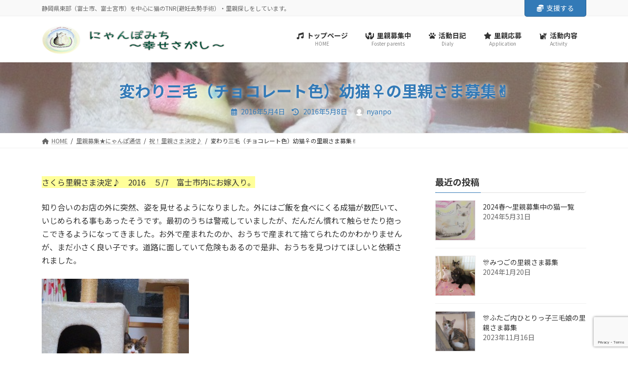

--- FILE ---
content_type: text/html; charset=utf-8
request_url: https://www.google.com/recaptcha/api2/anchor?ar=1&k=6LcHqEEpAAAAAPtNkLETgsVkeFUr2-wPBRBc_0Sn&co=aHR0cHM6Ly9ueWFucG9taWNoaS5tZTo0NDM.&hl=en&v=N67nZn4AqZkNcbeMu4prBgzg&size=invisible&anchor-ms=20000&execute-ms=30000&cb=s8tnt6pc6vcx
body_size: 48541
content:
<!DOCTYPE HTML><html dir="ltr" lang="en"><head><meta http-equiv="Content-Type" content="text/html; charset=UTF-8">
<meta http-equiv="X-UA-Compatible" content="IE=edge">
<title>reCAPTCHA</title>
<style type="text/css">
/* cyrillic-ext */
@font-face {
  font-family: 'Roboto';
  font-style: normal;
  font-weight: 400;
  font-stretch: 100%;
  src: url(//fonts.gstatic.com/s/roboto/v48/KFO7CnqEu92Fr1ME7kSn66aGLdTylUAMa3GUBHMdazTgWw.woff2) format('woff2');
  unicode-range: U+0460-052F, U+1C80-1C8A, U+20B4, U+2DE0-2DFF, U+A640-A69F, U+FE2E-FE2F;
}
/* cyrillic */
@font-face {
  font-family: 'Roboto';
  font-style: normal;
  font-weight: 400;
  font-stretch: 100%;
  src: url(//fonts.gstatic.com/s/roboto/v48/KFO7CnqEu92Fr1ME7kSn66aGLdTylUAMa3iUBHMdazTgWw.woff2) format('woff2');
  unicode-range: U+0301, U+0400-045F, U+0490-0491, U+04B0-04B1, U+2116;
}
/* greek-ext */
@font-face {
  font-family: 'Roboto';
  font-style: normal;
  font-weight: 400;
  font-stretch: 100%;
  src: url(//fonts.gstatic.com/s/roboto/v48/KFO7CnqEu92Fr1ME7kSn66aGLdTylUAMa3CUBHMdazTgWw.woff2) format('woff2');
  unicode-range: U+1F00-1FFF;
}
/* greek */
@font-face {
  font-family: 'Roboto';
  font-style: normal;
  font-weight: 400;
  font-stretch: 100%;
  src: url(//fonts.gstatic.com/s/roboto/v48/KFO7CnqEu92Fr1ME7kSn66aGLdTylUAMa3-UBHMdazTgWw.woff2) format('woff2');
  unicode-range: U+0370-0377, U+037A-037F, U+0384-038A, U+038C, U+038E-03A1, U+03A3-03FF;
}
/* math */
@font-face {
  font-family: 'Roboto';
  font-style: normal;
  font-weight: 400;
  font-stretch: 100%;
  src: url(//fonts.gstatic.com/s/roboto/v48/KFO7CnqEu92Fr1ME7kSn66aGLdTylUAMawCUBHMdazTgWw.woff2) format('woff2');
  unicode-range: U+0302-0303, U+0305, U+0307-0308, U+0310, U+0312, U+0315, U+031A, U+0326-0327, U+032C, U+032F-0330, U+0332-0333, U+0338, U+033A, U+0346, U+034D, U+0391-03A1, U+03A3-03A9, U+03B1-03C9, U+03D1, U+03D5-03D6, U+03F0-03F1, U+03F4-03F5, U+2016-2017, U+2034-2038, U+203C, U+2040, U+2043, U+2047, U+2050, U+2057, U+205F, U+2070-2071, U+2074-208E, U+2090-209C, U+20D0-20DC, U+20E1, U+20E5-20EF, U+2100-2112, U+2114-2115, U+2117-2121, U+2123-214F, U+2190, U+2192, U+2194-21AE, U+21B0-21E5, U+21F1-21F2, U+21F4-2211, U+2213-2214, U+2216-22FF, U+2308-230B, U+2310, U+2319, U+231C-2321, U+2336-237A, U+237C, U+2395, U+239B-23B7, U+23D0, U+23DC-23E1, U+2474-2475, U+25AF, U+25B3, U+25B7, U+25BD, U+25C1, U+25CA, U+25CC, U+25FB, U+266D-266F, U+27C0-27FF, U+2900-2AFF, U+2B0E-2B11, U+2B30-2B4C, U+2BFE, U+3030, U+FF5B, U+FF5D, U+1D400-1D7FF, U+1EE00-1EEFF;
}
/* symbols */
@font-face {
  font-family: 'Roboto';
  font-style: normal;
  font-weight: 400;
  font-stretch: 100%;
  src: url(//fonts.gstatic.com/s/roboto/v48/KFO7CnqEu92Fr1ME7kSn66aGLdTylUAMaxKUBHMdazTgWw.woff2) format('woff2');
  unicode-range: U+0001-000C, U+000E-001F, U+007F-009F, U+20DD-20E0, U+20E2-20E4, U+2150-218F, U+2190, U+2192, U+2194-2199, U+21AF, U+21E6-21F0, U+21F3, U+2218-2219, U+2299, U+22C4-22C6, U+2300-243F, U+2440-244A, U+2460-24FF, U+25A0-27BF, U+2800-28FF, U+2921-2922, U+2981, U+29BF, U+29EB, U+2B00-2BFF, U+4DC0-4DFF, U+FFF9-FFFB, U+10140-1018E, U+10190-1019C, U+101A0, U+101D0-101FD, U+102E0-102FB, U+10E60-10E7E, U+1D2C0-1D2D3, U+1D2E0-1D37F, U+1F000-1F0FF, U+1F100-1F1AD, U+1F1E6-1F1FF, U+1F30D-1F30F, U+1F315, U+1F31C, U+1F31E, U+1F320-1F32C, U+1F336, U+1F378, U+1F37D, U+1F382, U+1F393-1F39F, U+1F3A7-1F3A8, U+1F3AC-1F3AF, U+1F3C2, U+1F3C4-1F3C6, U+1F3CA-1F3CE, U+1F3D4-1F3E0, U+1F3ED, U+1F3F1-1F3F3, U+1F3F5-1F3F7, U+1F408, U+1F415, U+1F41F, U+1F426, U+1F43F, U+1F441-1F442, U+1F444, U+1F446-1F449, U+1F44C-1F44E, U+1F453, U+1F46A, U+1F47D, U+1F4A3, U+1F4B0, U+1F4B3, U+1F4B9, U+1F4BB, U+1F4BF, U+1F4C8-1F4CB, U+1F4D6, U+1F4DA, U+1F4DF, U+1F4E3-1F4E6, U+1F4EA-1F4ED, U+1F4F7, U+1F4F9-1F4FB, U+1F4FD-1F4FE, U+1F503, U+1F507-1F50B, U+1F50D, U+1F512-1F513, U+1F53E-1F54A, U+1F54F-1F5FA, U+1F610, U+1F650-1F67F, U+1F687, U+1F68D, U+1F691, U+1F694, U+1F698, U+1F6AD, U+1F6B2, U+1F6B9-1F6BA, U+1F6BC, U+1F6C6-1F6CF, U+1F6D3-1F6D7, U+1F6E0-1F6EA, U+1F6F0-1F6F3, U+1F6F7-1F6FC, U+1F700-1F7FF, U+1F800-1F80B, U+1F810-1F847, U+1F850-1F859, U+1F860-1F887, U+1F890-1F8AD, U+1F8B0-1F8BB, U+1F8C0-1F8C1, U+1F900-1F90B, U+1F93B, U+1F946, U+1F984, U+1F996, U+1F9E9, U+1FA00-1FA6F, U+1FA70-1FA7C, U+1FA80-1FA89, U+1FA8F-1FAC6, U+1FACE-1FADC, U+1FADF-1FAE9, U+1FAF0-1FAF8, U+1FB00-1FBFF;
}
/* vietnamese */
@font-face {
  font-family: 'Roboto';
  font-style: normal;
  font-weight: 400;
  font-stretch: 100%;
  src: url(//fonts.gstatic.com/s/roboto/v48/KFO7CnqEu92Fr1ME7kSn66aGLdTylUAMa3OUBHMdazTgWw.woff2) format('woff2');
  unicode-range: U+0102-0103, U+0110-0111, U+0128-0129, U+0168-0169, U+01A0-01A1, U+01AF-01B0, U+0300-0301, U+0303-0304, U+0308-0309, U+0323, U+0329, U+1EA0-1EF9, U+20AB;
}
/* latin-ext */
@font-face {
  font-family: 'Roboto';
  font-style: normal;
  font-weight: 400;
  font-stretch: 100%;
  src: url(//fonts.gstatic.com/s/roboto/v48/KFO7CnqEu92Fr1ME7kSn66aGLdTylUAMa3KUBHMdazTgWw.woff2) format('woff2');
  unicode-range: U+0100-02BA, U+02BD-02C5, U+02C7-02CC, U+02CE-02D7, U+02DD-02FF, U+0304, U+0308, U+0329, U+1D00-1DBF, U+1E00-1E9F, U+1EF2-1EFF, U+2020, U+20A0-20AB, U+20AD-20C0, U+2113, U+2C60-2C7F, U+A720-A7FF;
}
/* latin */
@font-face {
  font-family: 'Roboto';
  font-style: normal;
  font-weight: 400;
  font-stretch: 100%;
  src: url(//fonts.gstatic.com/s/roboto/v48/KFO7CnqEu92Fr1ME7kSn66aGLdTylUAMa3yUBHMdazQ.woff2) format('woff2');
  unicode-range: U+0000-00FF, U+0131, U+0152-0153, U+02BB-02BC, U+02C6, U+02DA, U+02DC, U+0304, U+0308, U+0329, U+2000-206F, U+20AC, U+2122, U+2191, U+2193, U+2212, U+2215, U+FEFF, U+FFFD;
}
/* cyrillic-ext */
@font-face {
  font-family: 'Roboto';
  font-style: normal;
  font-weight: 500;
  font-stretch: 100%;
  src: url(//fonts.gstatic.com/s/roboto/v48/KFO7CnqEu92Fr1ME7kSn66aGLdTylUAMa3GUBHMdazTgWw.woff2) format('woff2');
  unicode-range: U+0460-052F, U+1C80-1C8A, U+20B4, U+2DE0-2DFF, U+A640-A69F, U+FE2E-FE2F;
}
/* cyrillic */
@font-face {
  font-family: 'Roboto';
  font-style: normal;
  font-weight: 500;
  font-stretch: 100%;
  src: url(//fonts.gstatic.com/s/roboto/v48/KFO7CnqEu92Fr1ME7kSn66aGLdTylUAMa3iUBHMdazTgWw.woff2) format('woff2');
  unicode-range: U+0301, U+0400-045F, U+0490-0491, U+04B0-04B1, U+2116;
}
/* greek-ext */
@font-face {
  font-family: 'Roboto';
  font-style: normal;
  font-weight: 500;
  font-stretch: 100%;
  src: url(//fonts.gstatic.com/s/roboto/v48/KFO7CnqEu92Fr1ME7kSn66aGLdTylUAMa3CUBHMdazTgWw.woff2) format('woff2');
  unicode-range: U+1F00-1FFF;
}
/* greek */
@font-face {
  font-family: 'Roboto';
  font-style: normal;
  font-weight: 500;
  font-stretch: 100%;
  src: url(//fonts.gstatic.com/s/roboto/v48/KFO7CnqEu92Fr1ME7kSn66aGLdTylUAMa3-UBHMdazTgWw.woff2) format('woff2');
  unicode-range: U+0370-0377, U+037A-037F, U+0384-038A, U+038C, U+038E-03A1, U+03A3-03FF;
}
/* math */
@font-face {
  font-family: 'Roboto';
  font-style: normal;
  font-weight: 500;
  font-stretch: 100%;
  src: url(//fonts.gstatic.com/s/roboto/v48/KFO7CnqEu92Fr1ME7kSn66aGLdTylUAMawCUBHMdazTgWw.woff2) format('woff2');
  unicode-range: U+0302-0303, U+0305, U+0307-0308, U+0310, U+0312, U+0315, U+031A, U+0326-0327, U+032C, U+032F-0330, U+0332-0333, U+0338, U+033A, U+0346, U+034D, U+0391-03A1, U+03A3-03A9, U+03B1-03C9, U+03D1, U+03D5-03D6, U+03F0-03F1, U+03F4-03F5, U+2016-2017, U+2034-2038, U+203C, U+2040, U+2043, U+2047, U+2050, U+2057, U+205F, U+2070-2071, U+2074-208E, U+2090-209C, U+20D0-20DC, U+20E1, U+20E5-20EF, U+2100-2112, U+2114-2115, U+2117-2121, U+2123-214F, U+2190, U+2192, U+2194-21AE, U+21B0-21E5, U+21F1-21F2, U+21F4-2211, U+2213-2214, U+2216-22FF, U+2308-230B, U+2310, U+2319, U+231C-2321, U+2336-237A, U+237C, U+2395, U+239B-23B7, U+23D0, U+23DC-23E1, U+2474-2475, U+25AF, U+25B3, U+25B7, U+25BD, U+25C1, U+25CA, U+25CC, U+25FB, U+266D-266F, U+27C0-27FF, U+2900-2AFF, U+2B0E-2B11, U+2B30-2B4C, U+2BFE, U+3030, U+FF5B, U+FF5D, U+1D400-1D7FF, U+1EE00-1EEFF;
}
/* symbols */
@font-face {
  font-family: 'Roboto';
  font-style: normal;
  font-weight: 500;
  font-stretch: 100%;
  src: url(//fonts.gstatic.com/s/roboto/v48/KFO7CnqEu92Fr1ME7kSn66aGLdTylUAMaxKUBHMdazTgWw.woff2) format('woff2');
  unicode-range: U+0001-000C, U+000E-001F, U+007F-009F, U+20DD-20E0, U+20E2-20E4, U+2150-218F, U+2190, U+2192, U+2194-2199, U+21AF, U+21E6-21F0, U+21F3, U+2218-2219, U+2299, U+22C4-22C6, U+2300-243F, U+2440-244A, U+2460-24FF, U+25A0-27BF, U+2800-28FF, U+2921-2922, U+2981, U+29BF, U+29EB, U+2B00-2BFF, U+4DC0-4DFF, U+FFF9-FFFB, U+10140-1018E, U+10190-1019C, U+101A0, U+101D0-101FD, U+102E0-102FB, U+10E60-10E7E, U+1D2C0-1D2D3, U+1D2E0-1D37F, U+1F000-1F0FF, U+1F100-1F1AD, U+1F1E6-1F1FF, U+1F30D-1F30F, U+1F315, U+1F31C, U+1F31E, U+1F320-1F32C, U+1F336, U+1F378, U+1F37D, U+1F382, U+1F393-1F39F, U+1F3A7-1F3A8, U+1F3AC-1F3AF, U+1F3C2, U+1F3C4-1F3C6, U+1F3CA-1F3CE, U+1F3D4-1F3E0, U+1F3ED, U+1F3F1-1F3F3, U+1F3F5-1F3F7, U+1F408, U+1F415, U+1F41F, U+1F426, U+1F43F, U+1F441-1F442, U+1F444, U+1F446-1F449, U+1F44C-1F44E, U+1F453, U+1F46A, U+1F47D, U+1F4A3, U+1F4B0, U+1F4B3, U+1F4B9, U+1F4BB, U+1F4BF, U+1F4C8-1F4CB, U+1F4D6, U+1F4DA, U+1F4DF, U+1F4E3-1F4E6, U+1F4EA-1F4ED, U+1F4F7, U+1F4F9-1F4FB, U+1F4FD-1F4FE, U+1F503, U+1F507-1F50B, U+1F50D, U+1F512-1F513, U+1F53E-1F54A, U+1F54F-1F5FA, U+1F610, U+1F650-1F67F, U+1F687, U+1F68D, U+1F691, U+1F694, U+1F698, U+1F6AD, U+1F6B2, U+1F6B9-1F6BA, U+1F6BC, U+1F6C6-1F6CF, U+1F6D3-1F6D7, U+1F6E0-1F6EA, U+1F6F0-1F6F3, U+1F6F7-1F6FC, U+1F700-1F7FF, U+1F800-1F80B, U+1F810-1F847, U+1F850-1F859, U+1F860-1F887, U+1F890-1F8AD, U+1F8B0-1F8BB, U+1F8C0-1F8C1, U+1F900-1F90B, U+1F93B, U+1F946, U+1F984, U+1F996, U+1F9E9, U+1FA00-1FA6F, U+1FA70-1FA7C, U+1FA80-1FA89, U+1FA8F-1FAC6, U+1FACE-1FADC, U+1FADF-1FAE9, U+1FAF0-1FAF8, U+1FB00-1FBFF;
}
/* vietnamese */
@font-face {
  font-family: 'Roboto';
  font-style: normal;
  font-weight: 500;
  font-stretch: 100%;
  src: url(//fonts.gstatic.com/s/roboto/v48/KFO7CnqEu92Fr1ME7kSn66aGLdTylUAMa3OUBHMdazTgWw.woff2) format('woff2');
  unicode-range: U+0102-0103, U+0110-0111, U+0128-0129, U+0168-0169, U+01A0-01A1, U+01AF-01B0, U+0300-0301, U+0303-0304, U+0308-0309, U+0323, U+0329, U+1EA0-1EF9, U+20AB;
}
/* latin-ext */
@font-face {
  font-family: 'Roboto';
  font-style: normal;
  font-weight: 500;
  font-stretch: 100%;
  src: url(//fonts.gstatic.com/s/roboto/v48/KFO7CnqEu92Fr1ME7kSn66aGLdTylUAMa3KUBHMdazTgWw.woff2) format('woff2');
  unicode-range: U+0100-02BA, U+02BD-02C5, U+02C7-02CC, U+02CE-02D7, U+02DD-02FF, U+0304, U+0308, U+0329, U+1D00-1DBF, U+1E00-1E9F, U+1EF2-1EFF, U+2020, U+20A0-20AB, U+20AD-20C0, U+2113, U+2C60-2C7F, U+A720-A7FF;
}
/* latin */
@font-face {
  font-family: 'Roboto';
  font-style: normal;
  font-weight: 500;
  font-stretch: 100%;
  src: url(//fonts.gstatic.com/s/roboto/v48/KFO7CnqEu92Fr1ME7kSn66aGLdTylUAMa3yUBHMdazQ.woff2) format('woff2');
  unicode-range: U+0000-00FF, U+0131, U+0152-0153, U+02BB-02BC, U+02C6, U+02DA, U+02DC, U+0304, U+0308, U+0329, U+2000-206F, U+20AC, U+2122, U+2191, U+2193, U+2212, U+2215, U+FEFF, U+FFFD;
}
/* cyrillic-ext */
@font-face {
  font-family: 'Roboto';
  font-style: normal;
  font-weight: 900;
  font-stretch: 100%;
  src: url(//fonts.gstatic.com/s/roboto/v48/KFO7CnqEu92Fr1ME7kSn66aGLdTylUAMa3GUBHMdazTgWw.woff2) format('woff2');
  unicode-range: U+0460-052F, U+1C80-1C8A, U+20B4, U+2DE0-2DFF, U+A640-A69F, U+FE2E-FE2F;
}
/* cyrillic */
@font-face {
  font-family: 'Roboto';
  font-style: normal;
  font-weight: 900;
  font-stretch: 100%;
  src: url(//fonts.gstatic.com/s/roboto/v48/KFO7CnqEu92Fr1ME7kSn66aGLdTylUAMa3iUBHMdazTgWw.woff2) format('woff2');
  unicode-range: U+0301, U+0400-045F, U+0490-0491, U+04B0-04B1, U+2116;
}
/* greek-ext */
@font-face {
  font-family: 'Roboto';
  font-style: normal;
  font-weight: 900;
  font-stretch: 100%;
  src: url(//fonts.gstatic.com/s/roboto/v48/KFO7CnqEu92Fr1ME7kSn66aGLdTylUAMa3CUBHMdazTgWw.woff2) format('woff2');
  unicode-range: U+1F00-1FFF;
}
/* greek */
@font-face {
  font-family: 'Roboto';
  font-style: normal;
  font-weight: 900;
  font-stretch: 100%;
  src: url(//fonts.gstatic.com/s/roboto/v48/KFO7CnqEu92Fr1ME7kSn66aGLdTylUAMa3-UBHMdazTgWw.woff2) format('woff2');
  unicode-range: U+0370-0377, U+037A-037F, U+0384-038A, U+038C, U+038E-03A1, U+03A3-03FF;
}
/* math */
@font-face {
  font-family: 'Roboto';
  font-style: normal;
  font-weight: 900;
  font-stretch: 100%;
  src: url(//fonts.gstatic.com/s/roboto/v48/KFO7CnqEu92Fr1ME7kSn66aGLdTylUAMawCUBHMdazTgWw.woff2) format('woff2');
  unicode-range: U+0302-0303, U+0305, U+0307-0308, U+0310, U+0312, U+0315, U+031A, U+0326-0327, U+032C, U+032F-0330, U+0332-0333, U+0338, U+033A, U+0346, U+034D, U+0391-03A1, U+03A3-03A9, U+03B1-03C9, U+03D1, U+03D5-03D6, U+03F0-03F1, U+03F4-03F5, U+2016-2017, U+2034-2038, U+203C, U+2040, U+2043, U+2047, U+2050, U+2057, U+205F, U+2070-2071, U+2074-208E, U+2090-209C, U+20D0-20DC, U+20E1, U+20E5-20EF, U+2100-2112, U+2114-2115, U+2117-2121, U+2123-214F, U+2190, U+2192, U+2194-21AE, U+21B0-21E5, U+21F1-21F2, U+21F4-2211, U+2213-2214, U+2216-22FF, U+2308-230B, U+2310, U+2319, U+231C-2321, U+2336-237A, U+237C, U+2395, U+239B-23B7, U+23D0, U+23DC-23E1, U+2474-2475, U+25AF, U+25B3, U+25B7, U+25BD, U+25C1, U+25CA, U+25CC, U+25FB, U+266D-266F, U+27C0-27FF, U+2900-2AFF, U+2B0E-2B11, U+2B30-2B4C, U+2BFE, U+3030, U+FF5B, U+FF5D, U+1D400-1D7FF, U+1EE00-1EEFF;
}
/* symbols */
@font-face {
  font-family: 'Roboto';
  font-style: normal;
  font-weight: 900;
  font-stretch: 100%;
  src: url(//fonts.gstatic.com/s/roboto/v48/KFO7CnqEu92Fr1ME7kSn66aGLdTylUAMaxKUBHMdazTgWw.woff2) format('woff2');
  unicode-range: U+0001-000C, U+000E-001F, U+007F-009F, U+20DD-20E0, U+20E2-20E4, U+2150-218F, U+2190, U+2192, U+2194-2199, U+21AF, U+21E6-21F0, U+21F3, U+2218-2219, U+2299, U+22C4-22C6, U+2300-243F, U+2440-244A, U+2460-24FF, U+25A0-27BF, U+2800-28FF, U+2921-2922, U+2981, U+29BF, U+29EB, U+2B00-2BFF, U+4DC0-4DFF, U+FFF9-FFFB, U+10140-1018E, U+10190-1019C, U+101A0, U+101D0-101FD, U+102E0-102FB, U+10E60-10E7E, U+1D2C0-1D2D3, U+1D2E0-1D37F, U+1F000-1F0FF, U+1F100-1F1AD, U+1F1E6-1F1FF, U+1F30D-1F30F, U+1F315, U+1F31C, U+1F31E, U+1F320-1F32C, U+1F336, U+1F378, U+1F37D, U+1F382, U+1F393-1F39F, U+1F3A7-1F3A8, U+1F3AC-1F3AF, U+1F3C2, U+1F3C4-1F3C6, U+1F3CA-1F3CE, U+1F3D4-1F3E0, U+1F3ED, U+1F3F1-1F3F3, U+1F3F5-1F3F7, U+1F408, U+1F415, U+1F41F, U+1F426, U+1F43F, U+1F441-1F442, U+1F444, U+1F446-1F449, U+1F44C-1F44E, U+1F453, U+1F46A, U+1F47D, U+1F4A3, U+1F4B0, U+1F4B3, U+1F4B9, U+1F4BB, U+1F4BF, U+1F4C8-1F4CB, U+1F4D6, U+1F4DA, U+1F4DF, U+1F4E3-1F4E6, U+1F4EA-1F4ED, U+1F4F7, U+1F4F9-1F4FB, U+1F4FD-1F4FE, U+1F503, U+1F507-1F50B, U+1F50D, U+1F512-1F513, U+1F53E-1F54A, U+1F54F-1F5FA, U+1F610, U+1F650-1F67F, U+1F687, U+1F68D, U+1F691, U+1F694, U+1F698, U+1F6AD, U+1F6B2, U+1F6B9-1F6BA, U+1F6BC, U+1F6C6-1F6CF, U+1F6D3-1F6D7, U+1F6E0-1F6EA, U+1F6F0-1F6F3, U+1F6F7-1F6FC, U+1F700-1F7FF, U+1F800-1F80B, U+1F810-1F847, U+1F850-1F859, U+1F860-1F887, U+1F890-1F8AD, U+1F8B0-1F8BB, U+1F8C0-1F8C1, U+1F900-1F90B, U+1F93B, U+1F946, U+1F984, U+1F996, U+1F9E9, U+1FA00-1FA6F, U+1FA70-1FA7C, U+1FA80-1FA89, U+1FA8F-1FAC6, U+1FACE-1FADC, U+1FADF-1FAE9, U+1FAF0-1FAF8, U+1FB00-1FBFF;
}
/* vietnamese */
@font-face {
  font-family: 'Roboto';
  font-style: normal;
  font-weight: 900;
  font-stretch: 100%;
  src: url(//fonts.gstatic.com/s/roboto/v48/KFO7CnqEu92Fr1ME7kSn66aGLdTylUAMa3OUBHMdazTgWw.woff2) format('woff2');
  unicode-range: U+0102-0103, U+0110-0111, U+0128-0129, U+0168-0169, U+01A0-01A1, U+01AF-01B0, U+0300-0301, U+0303-0304, U+0308-0309, U+0323, U+0329, U+1EA0-1EF9, U+20AB;
}
/* latin-ext */
@font-face {
  font-family: 'Roboto';
  font-style: normal;
  font-weight: 900;
  font-stretch: 100%;
  src: url(//fonts.gstatic.com/s/roboto/v48/KFO7CnqEu92Fr1ME7kSn66aGLdTylUAMa3KUBHMdazTgWw.woff2) format('woff2');
  unicode-range: U+0100-02BA, U+02BD-02C5, U+02C7-02CC, U+02CE-02D7, U+02DD-02FF, U+0304, U+0308, U+0329, U+1D00-1DBF, U+1E00-1E9F, U+1EF2-1EFF, U+2020, U+20A0-20AB, U+20AD-20C0, U+2113, U+2C60-2C7F, U+A720-A7FF;
}
/* latin */
@font-face {
  font-family: 'Roboto';
  font-style: normal;
  font-weight: 900;
  font-stretch: 100%;
  src: url(//fonts.gstatic.com/s/roboto/v48/KFO7CnqEu92Fr1ME7kSn66aGLdTylUAMa3yUBHMdazQ.woff2) format('woff2');
  unicode-range: U+0000-00FF, U+0131, U+0152-0153, U+02BB-02BC, U+02C6, U+02DA, U+02DC, U+0304, U+0308, U+0329, U+2000-206F, U+20AC, U+2122, U+2191, U+2193, U+2212, U+2215, U+FEFF, U+FFFD;
}

</style>
<link rel="stylesheet" type="text/css" href="https://www.gstatic.com/recaptcha/releases/N67nZn4AqZkNcbeMu4prBgzg/styles__ltr.css">
<script nonce="rbxKoZDC7Yb6pS3TWQVmfA" type="text/javascript">window['__recaptcha_api'] = 'https://www.google.com/recaptcha/api2/';</script>
<script type="text/javascript" src="https://www.gstatic.com/recaptcha/releases/N67nZn4AqZkNcbeMu4prBgzg/recaptcha__en.js" nonce="rbxKoZDC7Yb6pS3TWQVmfA">
      
    </script></head>
<body><div id="rc-anchor-alert" class="rc-anchor-alert"></div>
<input type="hidden" id="recaptcha-token" value="[base64]">
<script type="text/javascript" nonce="rbxKoZDC7Yb6pS3TWQVmfA">
      recaptcha.anchor.Main.init("[\x22ainput\x22,[\x22bgdata\x22,\x22\x22,\[base64]/[base64]/[base64]/bmV3IHJbeF0oY1swXSk6RT09Mj9uZXcgclt4XShjWzBdLGNbMV0pOkU9PTM/bmV3IHJbeF0oY1swXSxjWzFdLGNbMl0pOkU9PTQ/[base64]/[base64]/[base64]/[base64]/[base64]/[base64]/[base64]/[base64]\x22,\[base64]\x22,\[base64]/SMOXwofDi0zDlDg+wqjDumZ0w79pC8KIwoEwC8K+SMOvHUdJw752R8O+eMK3O8KxR8KHdsKtdBNDwoFcwoTCjcOLwrvCncOMJsOuUcKsRsKywqXDiSEIDcOlG8KSC8KmwrMIw6jDpVzChTNSwpFicX/DvGJOVG/Ch8Kaw7Q3wpwUAsObUcK3w4PCi8KDNk7CucOJasO/ZykEBMO6aTxyJsOmw7YBw5TDrgrDlz7Dvx9jOXUQZcKHwoDDs8K0WE3DpMKiNMOjCcOxwqrDswgnUi5Awp/DvMOfwpFMw4nDgFDCvS3DlEESwonCj3/DlynClVkKw7U+O3l6wpTDmjvCnMO9w4LCthLDosOUAMOOHMKkw4M/b38Pw6pFwqoyRBLDpHnCq1HDjj/[base64]/wo1sZ8O6wqF5w65pwoDDoTHDqW9EOQN+w5/Cv8O/PwsYwpTDpcKjw43Cn8OaLw/[base64]/DmsOZSMO/wprCqiLCkQcVwpfCmMKqw6nCo3bDiR3DkMO1LsKfX19eH8KMw6PDp8KywqMqw4jCvMO0U8O8w7BTwpwDaw/Do8KTw7oHThVvwpR0JhvCqBPCnCvCsTt3w4I0fsKhwpPDjEsMw7tlJHDDgw/CscKaN1FWw68LZMKBwqA/AMOEwp82NHvCh2bDmkNjwqnDvsKMw7giw7Y3EArDn8Orw6nDhTsAwrzDgQrDt8OWDEENw4N/JMOkw75wFMOWSsKOWsOlwo7Cj8KRwoU4b8Klw50dJSPCiSxQMl/DrgQSYcKnRcO/fBYDw6Bvwr3Cv8O0bcOPw77Dq8OBY8OpXsOcf8K7wqzDkDfDrDMrfzwPwr/[base64]/CpMO/w6ZFwp/[base64]/CgMOAMMO3Zw/[base64]/DrMKmC8KTSzwRwpcCIDnDghJOwqhtw4LCrcKxaEfDqHTCmsKcE8KsMcOYw6YIBMKLI8OzKkbDgnQGcsOIw4DDih8uw5fDlcOsWsKOfMKTGX59w5Yow611w48oIC5YcHPCswzCsMOAE2k1w7/CqMOywoDClwtIw6Q5wpbDojzCiSESwqnCncOHBMOFDMK2w4RGIsKbwrArwp3CgsKpRBo0Z8OeKsKlw6vDrXs6w4kdw6XCq3XChg42Z8KTw7MXwrkAOV3DksO+WGPDqloKO8KYAmHCuXfCvV7ChBNMMcOfCsKNw4XCpcK8w4/[base64]/w5Zxw7p4NsKbwpLCuMKew4jDnlLCosKDIF1uTmjDvsOOwpIlCxASwr7DnGtuWsKIw4cOR8K2YFfCo2HCq3rCgUksDm3DusKzwqIRDcO8Dm3CuMKePC5Ww4vDpcObworDoH/CmFF4w411V8KfH8OkdRUowqDClgXDhsO7KE/DqXFVwp3DvcKkwog+JcOkKWnCmcKtG0PCsW1xUsOuIMKFwp/DmMKFPcKHMMOTU2F3wr7CtsKlwq7DrsKMAwTDv8OQw75ZC8K2wqXDiMKCw5hqFDPDiMK6IxZ7cSjDg8Onw77DlcKwZm4MdMOXNcKTwoAdwq0VYXLDocODw6Y4wr7CsTzDvFLDs8KBf8K/YRgcMcOdwo5Ywr3Dpi3Ds8OJXsObHTXDgcKgOsKUw5QmQWsXUWFsSsKQeSfCrcKUcMO3w4jCqcOhOcObwqJXwr7CgcKYw7gbw5coDcOJAQRAw4VNacOCw64dwqISwqnDj8KYw4jDiA/ChcKHfcKYMX9WdEBQZcO3Q8O/w7oBw4nDrcKmwpvCuMOOw7jCtG0Tcgw6PAUWew9Bw6vCi8KKJcKeRR3CmGTDlMOqwrrDvxjDjsKAwq9qSjXDthdzwqFPPcO0w48Iwq1BHXTDtsOXLsO6wqZDTx4zw6rCiMOlNQ/CgsO6w5HDn3jDv8K0Glkxwqluw6k8ccOWwop4VXnCrUNiw5AvYcKnSFbCrWDCjxXCkQV0PMKrHsK1XcOTPcOyU8OXw60nB3krIBrCh8KtQxLDsMOFw7rCpBPChsO/w6ZwWAvDo2/CuElhwo8nfMOQQ8O1w6A6UVAGEsONwqMiEsKBXSXDrR/DhyAgFBE+Y8KGwqdyV8Kwwr1tw7E3wqbDtQxxwpB0VxPDlsOfXcOjGSbDnUFQGmLDs3fCisOAU8OIOzguFlDDv8OdwpzDnADCqT11wobCriHCjsKxw4TDtMOwOsO3w6rDgsKqRCAOH8KKwoHDsW1iwqjDqkvDsMOiMXDDrA4QW2trw6DCuUTCpsKBwrLDrHh/wpEvw7ldwokaK2LDiQjDhcKLw57DtMKtWMK/Q2g7fzbDgsKVJzzDiW4nwp7ChVtVw48XHVVnWRtkwr7CvsKoBAsjwo7Dkn1Bw5sKwp/CkcKDeCzDk8KrwrDCg3bDoyJaw5HCmsKwBMKZwozCvsOXw5N8wqpQMsOiCMKAPMOQw5vClcK1w7PDrRfCpHTDlMOTT8Kmw5LClcKAAMOuwo94ZQLCmwbCmmxZwrHCoSh/wpXDocOGEsOVXcO3J3rDr0TDj8K+HMOrwo0sw4/Ck8K+w5XDmDsaR8OEUULDnGzClX/DmWHDtEd6wq8BRsOuw5TDm8KEw7lqbk/DpFgdDgXDrsOKccOBcHEcw70yccOcbsO1wqzCmMOaCC3DqsO8wpHDtQs8w6LCi8OxT8KfVMKZQyfDscOORcOlXTIZw50Owr3CuMO7A8OkZcOLw57CgnjCnRUOwqXDuUfDhX58wqrCvSY2w5RsenIbw7shw6V2CELDvTnCncKhw4vCoj/DqcO5McK6XUQrI8OSHMOFwrjDqCPCs8OTP8O1IDLChcKgwrLDrcK1LiLCjMOgXcONwr1FwpvDk8OowrPCmsOuFhrCg1/Ck8KGw5Q1wr7CrcOrHAsJA11HwqbCqBJOLzfClVtswrXCscKSw6g/KcOVw51EwrJlwoMhZwXCosKMwrpYWcKKwrEsbsOYwpJBwo/CkBh8ZsKMw7zCkcOCw5UGwrDDvgHDvXkAEQ84QW7Ct8KOw6Z4dB83w7XDoMKYw4PChk/Dm8OlGkcnwq7CjWkXR8KpwpnDu8KYbsOCLMKewoDCokwCBWfDgzDDlcO/[base64]/DjELDt8KfeUDCrEkyJsO1w7xuw7LCi2fDu8OtfFbDgkTDq8OQYcO2JsKrw5jCkVYOw5M8wo08BcKow5B7wq3DvS/DpMKvDUjDqQZ1f8OYTyfDmTQbMHtrfcKJwrDCpsOaw71/DVfCgMKzaD9Vw7gFE1vDo3/CisKOYsKgYMO0ZMKew4rCjxTDm3rCk8Kqwrxjw7h0IMK9wozCpCvDkUzCvXPDh1XDlgTDgV7Dsg8EcHXCui4pUTRkbMKpIDXChsOOwqnCs8OBwq5WwoFvw5LDsV/Dm2tpa8KhADkKZw/CsMO1VDXDjsOXw6/DmhFXOAbCscK0wr4TbsKEwphZwrIiOcKwUBc/[base64]/w48owoXDvTEUQQjDqcOafsK2wqHCo8KoM8K6J8KRIVrDtsK3w57CpixXwr/Dg8KYM8O6w7cxO8O0w5/[base64]/wq/DmkNgA0IgKsKLwpnDsMKWwpbCnMOKBUAAZExgCMKBwo1Uw6hRw7nDrcOUw5rCsG57w5Ivwr7DoMOYwo/CrMK5Ph4BwqNJMAYRw6zDrjZFw4BzwpnDoMOqwo1KPXQ9e8Ojw65zwq4XVDhOecOfw5I6YEolWDXCgkrDozoDw7bCphrDpsOJBVxwRMKWwqbDmWXCnS4/[base64]/[base64]/[base64]/DisK4w4EZHcOUwodDMMOOwpdMPMKDw6JnU8K5S2gxwr1ow67Cs8KiwoDCksKeR8O5wqTDnklxw7/DlG3Ch8K2JsKTL8KawrkjJMKGW8Kyw4smacOUw57DrMO5dh8MwqtmF8OOw5cYwo11wrPCgSDCmC3ClMKJwrTClMKswpvChT7CpMOJw7fCtsOiTMO0RjcNCEl1FlPDjEYFw6jCozjCgMOqZxMncMKXXCTDpgHCmUvDgcO3EMKdUTbDosOoZRbDhMOzBMOIOk/CpAXDogbCvk5gKcK3woNCw4rCoMK9w67ChF/Ci01zEgAMbG9BWcKUHwJfw6LDtsKSPhgoH8OQAhNBw6/DjsOGwqdNw6jDsX/CsgzCk8KOEk/DoXgGImB0N3ZpwoIvw4rCviHCv8O3wqzDu3QLwqfDuBwww7DCkRgMIAHCrV3DvsKtw6Izw47CrMOEw4/[base64]/CqMOQw7PCqS0zJFFBwrd5ZsKSwpgLwpTDuHTDoCDDuHZpUyHCssOrwpXCosONdgvCh17Cs2TCuibCg8K/[base64]/Cn8O+QsKDIcODw5kGFcO+TsKRw4ItwprCk8K4wqjDoAzDp8K7XcKQYhdmah7Dm8OsQsKXw6vDk8Kaw5V+w6zDv0kZHUzChBg5S0c+CHw3w4sTOMOTwqxuKCLCgADDm8ObwqBuwr1oIcKWNEHDtCQsfsKpfDZww6/Cg8OkQcKvX396w7VPCWnCq8O7Yh/ChmpNwrLDuMKEw7J5w4TDjsKBD8O/YgLDtmDDjMOLw7vCkG8cwoLDj8OiwojDiAYtwqpaw4k4XsKwYMKlwojDuHBVw78bwozDgQcDwr3DlcKGeS/DssOWIcKeDhsWA2TCqjB4wpLCocO4EMO5wpbCksOPGCVbw4YHw6dLacK/KsOzBjwUeMOsUGEYw6chNMOnw7rCv1o1VsKuZsKUMcK0w4xDwo0wwq7Cm8ODw4jDv3Y/QFTDrMK/w78gwqZzOnnCiC7DmcOXEiPDtsKZwo7DvsKywqvCsiAjejQ/w6Vzw6/DjsKFwq4jLsOswrbDhSlJwojCunHDlgHCjsKuw5M3w6sUQTMrwooyCcOMwoQsbSbCth/Duzd+wotlwqFdOHLDvCbDjsKbwpBOAcOawr7Cp8OdS3smw59BMy0sw6VJZ8KUw40lwps/wpl0ZMKGG8Ozwqc6bmNQCi3DsQx+EDDDrsOEA8K/[base64]/w5B0W0TCnFYAwqRUPMKYwpRICMO8QRXCl2dIwosPw4bDpmBdwq5eKMOHf0vCmgrCsTR2BlF6wpVEwrLCtElVwqpDwrxmeW/CjMO6B8ORwr/CnkpoSxhiDTPCu8OXw6rDq8K7w7ZIQMOVcCtRwqXDjxNQw6bDrMKBB3bCp8Ktw5M6e37DtRZPw5VywpXCgggvTMO2PUFlw6wnJsKuwoc9wqlIc8Old8OQw453HgjDpkTCpMKLLsOYL8KMM8OGw4bCjcKmwpY8w7bDm3sjw7jDpC7CsWBtw64SL8KSMxjCgMO/wq7DrsOxeMKmUcKRDXM3w6Z5wrwoDsOBw6PDrmrDuHpoMcKQE8KBwoPCnsKVwq7Cq8OKwqbCtsKgVMOEDQslNcKcL3XDocOkw5wiRRw5InTDhsK2w6jCjDtEwqtawrMxPRLCrcOywo/CjsKVwq8cBcKswovCn23CpsKGRCgjwrTCu0ktF8Obw5A/w4clb8OcbShwY3c6w6tJw5/CslgUw5HCisKEL2DDgMO/w7bDvsOHwobCnsKNwoxKwrt0w7fDnl50wofDp1w6w5LDjcK+woBDw53CjTR+wrzDjjDDh8KvwoZQwpUdHcKvWCtnwpzDnAjClnvDqXrDtF7CvcKYIVlbwqELw4LCn0bCh8O3w5MpwqtrOsODwrLDqsKfwo/CiyAxwpnDhMOTFSYxw53CtjtKaxd5w6bCkREwGGTChAPCrWPCmMO7wrbDinDCsiPDkMKGe0RTwrnDmcKgworDksOKM8KfwqE/Rz/ChAwkw5jCsmEieMOMVcKBU17CmcOVIMOtccK7woFbw47DpVHCt8KWdsKwZcO9wrEkNcOgw5dcwoTDosObUHA6W8Kkw5d+AcK+LT/DkcO9wqpzPcORw4HCnjTDuQJ4wpE5wqllW8K2dcKsFRjDnkJEWcK5wovDv8KEw63DssKmw4PDhg3CgmXCmcO8wp/DhcKAwrXCsXDDhsKHM8KidWbDtcO5wq/CtsOhw5TChsO+wp0xcMOWwpUjVhIowpE+wrtZCMKkwqvDjkDDlcKZw5PCkcOPH35Iwo8FwonCgcKuwr8dOsK7AXDDrMOgw7jCgMOdwpbChQHDjgbCpsOww7zDr8ODwqc7wqtcGMO/wpgTwqJOXcO/wpgyWsKYw6Nmc8KCwoVBw6VMw6HCrwbDqDbDrGrDpsOpD8OHw7hOwrnCrsKnUsO/WTgnOsOqbC5BLsOsIMKIEMKvCsOdwoLCt2zDlsKOwoTCuyzDp3tPWCDCrg03w7VOw6A0wpDCvzTDqwnDtcKmEMOkwppdwqHDssKbw47DoWoYX8KxOsO+w6PCg8O5Kz12KQrCi2NTwojDtnsPw6fDoxvCr3dww5wyAG/[base64]/[base64]/CgsOAwr9HwrTCrMKnV8OgwqRUVcORw5TDrRt8LsKDwqcKw5skwpzCucKPwopjM8KDTsK+wo3DtRPClGXDu2ZhfQkJNVfCmMK9MMO1PWRiKGjDsTA7IDMZw4UTLE/CrABUJhrChjR1wpNSwrt4NcOkSsO4wqjCusOQacK+wrw9NSQ/QcKQw6nDksOrw7sewpISwo/Dt8KPWMK5wqlZV8O7wrkBwq7DucKAw7kfX8KqJ8OZJMOWw4AHwqlgw6tTw4LCsQctw7bCv8Kvw7l2KcKyCnzCr8KsSHzCimTDrcK+wrzCszJyw5vDm8OrZMOITMOiwpIER3VWw6fDvMOKwohKYEnDlcKtwqLCmmYCw4/DqMO9dAzDlcOGTR7CucORKRLCkgo4wrzCtQzDv0duw797SsKtB1NZwqDDmcKXw57DvsOJw4nDkW0RFMKewo/[base64]/Do0BtwpjDusKlOyVQdmLDpS5tw5zCsMKWwoHCsF/CgMKww6hBw57Ck8Knw5ZEUMO8wqrCnS/[base64]/[base64]/DpsOTEzTDo0ERwpNgYcKRwqXDuX9gw70rcMOaXUJ+TFtuwq/DoGI2UMOSM8KGN0sDdHsPFsKWw7XCmMK7YsOVPHd3XHTDvTFLehnCpsOAw5LDvB/Cq3TDqMOlw6DCrSXDuh3ChsOrN8K6GMKuwoPCqMOoFcOUY8Kaw7XCvijCuWvCtHURwpvCuMOAIVdbwoHDqQYjwrwaw4Fqw7p6UG5swqICw4ZDewhjW2/DokXDq8ONRjlEwoMvWhTCoFJoWMKDO8ONw7fCugLDrsK1w6jCo8KheMOAYh/Cmg5xwqrDqnfDlcOiwp0/wqfDs8KaBiTDokkEwozDg31gRD/[base64]/Cu3cgP8Oiw4EYO8OYwoUOw73CnsKaGAVCwqzCg13ChDLDoGTCiSEuRMO7DsOnwo10w5jDrhhZwrrCjsKxwoXCqW/CrVFIZQnDhcOww5IVYHNSCsOawrvDnivClzlLTVrCr8Ksw5LCosOpbsOqwq3Cj3Alw7J8WERwE3LDn8K1VsKgw6YHw7LCog3CgmXDpVoLZsK4HV8aRGZJfcOEI8ORw6rCgADDmcKQw4J7wpvCgjHDnsOMQcO5DcOTM0JpWF0owq4aV2XCi8KRUFk4w4/Dt3RMG8O1O3TClQnCtWx2P8K3PjXDv8OTwpnCgHwwwo3DmSltPMOPdGwjWFrCncKvwrkWbjLDlcKowqHCm8K6w5gAworDusOXw4nDk3rDpMKQw7PDhmjCk8K1w63CoMOoHFzCscKPF8OYwr41RsKtIsOkE8KUGmMFwrUkRsOwDWXDimnDnHbCr8ODTCjCrxrCgMO/wovDjGXCgsOswrYKB3cmwqpSw4oYwpHCncKAVMK/DcK/[base64]/[base64]/wolrw57Dl8OQworCgWdeclpNwr4YwoDDngV5w6Njw4IAw5DCksKpcsK1L8Ohw4nCqcOFwpvCvyU/w67CksOrcTouD8KAOGfDszPClQLChsKIeMKIw5TDnMOwfQ7CpsOjw5UnO8KSw47DkVjChMKbNG/DpmrCrR3DrmvDlsKdw71YwrXCsy3CuFcAwqw4w79SMcKlZsKdw5V2wqEtwoLDig/CqkwSw6XDvXrCj1PDimgRwp/Ds8Kbw5laWxjDkhDCvsOjw68zw4zDj8K+wo/[base64]/N3XDgsO0w5Y6wowGwrclwrzCojJeY8KtXcKjw6R/w51gWMOrXwx3K1XCvD/DssObwqjCuF8Ew63Dq2bDgcKAVWnCgcOXd8Ocw7UKXl7Cp1BSZWPDvsOQbsOLwo96wpoNFQ0rw5XClsOADMK5wqwBwpDCtcK7U8K9RSEiwp8lbsKUwqXChBHCqMO7cMOIU1nCo3l+dMKQwpwdw53DisOFL00cKnhgwrF2wqhzNMKww4M/wrrDiUJRwpzCkEw4w5HCgwx4f8Ojw7bDjsKbw6HDuzsNIEvCmsOoUWlfWsK+fnjCv2/Do8K/eH7DsHM1DAfDmxjCnsKGwpvDjcONc2PCiClKwqzDnRVFwpzCnMKpwr9swpTDsDRdUhXDrcOdw591FsOkwpHDgE/[base64]/[base64]/w73DrW4Bwql+w5sJwqkdVcKDRsOfBTvDl8K4w7FADj9ef8OmKDs4TsKRwoJYdsOwPcO5UsKJdA/DojBpLcKzw4pawp/DusK5wrHCn8KjYjoCwoRsE8ONwpfDk8K/IcKCAMKiw5hDwpwWwrPDqmXDvMKTLU0wTlXDn2PCjF4oQ25deyTDhBDDiw/[base64]/DmsOfwokGf8KWJ14mGsOlfsOrwq8dDEgZVsO+QFPDriLCpcKYw4/CucO6fMOFwrJKw6HDnMKzOSPCl8KGf8OiUhpeVsOjImnCtxQww5PDuzLDtlnCqWfDuB3Dr1Y8wojDjjbDksOTFTwpKMK5woRnw6c+w6fDrEQ4w6lHDMK8RxTCisKeOcOVbHnCjx/DuRQ6NRwhIMOcFsOqw5Yiw4B9XcOLwpbDkHcJNQvCoMOhw5YGOsOMRSPDlsOpwrDDiMK8wr1Fw5AgGlcaOB3CrV/[base64]/CusKCV2rClzIKwrXCqsOswpvCscKYOj1gwqZYwpTCvGwoGsOyw5/ChDtNwpwWw4tuTcOrwqbDrXklFEpbb8K3I8O/w7crHMO0UFvDjMKTI8OSH8OQw6hSTcOneMK2w4RLQyXCozjCgRJnw41pb1XDosKgI8Kfwp0HWsKeU8OmD1jCtsKSb8KKw7/[base64]/DuMKsw78Aw4PDjDnCqMOqQsOFGsOjU8K6XER1w5FJHsOkMm7DjsOYYTLCqD3DtDMzZ8Oiw50kwqZ5w5F+w5ZkwplMw59zLVIEwrZbw7ZvWk7DrcKCLMKIcMOYLMKFUsO8VWjDoBovw5NIICTCnMOgM3IEWMKkVjLCssKLXcOPwrTCvMKcRw/Cl8KEDgnDnsKqw6DChMOwwq80ccKWwrc3MljCrwHCh3zCicOjacKzJ8O9X0t0wqXDlT5ewozCsg4NZsOdw6oQA3wNwpbDtcK5IcKeLzkyXU3DlMK4w7Zpw6rDkkjCrgXCgy/[base64]/w5dCwqvCucK8w65jKcKZEsO/wrRvwoPCqcOTwoB4XMOWf8KcEnLCpsKOw70aw757K2dmU8KGwq4gw791wrkKM8KNwrAzwr9rO8OoLMOTw5s2wobChE3CnMKbwo7DosOMODQzKsO1RznDrsKyw79Iw6TCusOhMsKewpzCmsKWwqM9TMKCwpU6HD3CijxZIMOgw5LDo8ONwogsAm/[base64]/DoMOEwp4yw7/CusONw6XCoMKpUjoZGQ3DnMOhG8KwSXPDjR0UbHvCrgt1w77CoS7CksOTwr0dwqIHWmh6YcKDw7MwJVtkw7fDu29hwo3DocObcx83woYiw5HDnMOeM8K/w63DnGBaw53DksObUXvCtsK+wrXCih5beF4rw58uCMKoeHzCoTbCv8O9HcK6IsK/wq3DrTHDrsOjVMKLw47DhMOcA8KYwoxLw5jCkjhfasKHwpNhBjjCo0fDh8KswpDDgcOKwqs0wpbDgAI9GsKcwqNkwqRzwqltwq7CisOEDsKawrHCtMKGcThrby7Du15sA8KnwoM0Wk8zfl3Dq3HDisK0w7AEP8Kxw7YSIMOGw4nDkMKJecKawql2wqt/wrXCj2HCmjPClcOWBMKhecKJwpLDoXlwZXcxwq3CpcOGVsOpwpFfKMKkIG3Cg8K6w7fDlQXCmcKPwpDCg8OdQsKLchhZOMORJi0TwpJkw5zDpzVAwoBQw548QDnDk8Oww798GcK+wpLCuQMLf8O/w4zDg3fClnIew5QGwpQDDMKIY30zwoDDs8O3EmZww7Qcw7DDpmtDw7LCjQsbcVPCpj4FRcKBw5rDnmRqBsOHaU0qEsOFBgUXwoLCsMKDEH/Dq8OlwozDvCQ+woDDuMOxw7NOw7rDiMOTI8O0MSNtw43DryHDmgINwpzCix1Iw5DDp8K9c05FL8OUBEgVWXDCucKpIMKmw67Ds8O3cw4OwoF7XcKWTsO6VcOWQ8K/SsKUwoDDsMKDFXXDkUg4w57Dr8O9S8Kfw7Yvwp/DiMOSeTZoR8KQw4LCqcO/FlcKVMKqwq15wq/CrkfCosOYw7BbEcKyOMKjJMKrwrTCt8OKXGdYw6cyw7chwqrCj1DCucKgEMO+w63DrCQCwpxawqFowo9ywozDoFDDj2vCuzF3w4LCvMOXwqXCh1DCgsOXw5DDi3bCszbCkynClcOFdwzDojfDocK/wpnClsOnbcKVfsO8U8OjAMOaw7LCq8Ouw5LCikYrDhAjQDN/[base64]/DmcK1wo0Vwo3DiErCt8OcDsK7wrJTPhILHSfClmwCJTbDsBzCnUkGwp4Pw6/[base64]/CgsK3w7s4w7PCsBR1w6xIEizDpHjCoBg/[base64]/w6PCpcOcY8OMR8O/[base64]/CmyzCjEVow4hbw6xbw4hRcXJmwrYyacOWw5ZBwplDH1/CocOFw7/Dg8OfwqEfazHDkxMsK8OpSsOtw4wOwrTCr8O7CMOfw5PDjmfDvxXCpHnCtE7DpcKXBGPCnDlpPXHCk8OowqDDjsKKwqDCm8OFwqHDsgRhSB5Kw4/Dkwdzb1Y6Ox8ZfcOPworCqTgRwrnDqytowrx/YsKROMOXwonCusOfdjHDp8O5IUYGwovDscOoUQU5wpx5b8OWwrjDqsKtwpcuw5d3w6/[base64]/DrCYXGMOxCMOBd8K3BH1kbA0Yw77DtnEDwo5PM8OGw4/Cq8ODw55sw4tHwqHCl8OADMODw6d3RCPDvsO9CsOGwpsIwpQjwpXDpMOIwqpIwo/[base64]/Dmz/CgsKrwqXClMKnwo4Vwq3DpQM4w4cOwqQ1wpxgRA7CtcOGwoVvwoIkPGsBwq0SL8OQwrzCjiF1ZMOGacOKa8Khw5vDncOmHsOmLMK2w7jCnCLDqwPCij/CtcOkwprCpcKgMHXDuFp6e8OMw7bCsDRIIyJYIT0URMO6wpUNIRADHXdiw4QDw7cNwqp/[base64]/CvmpowrjCuMKJFMOmIsO2wqXCv8OYeUl+FkPCiMOLG3HDm8K0FMKid8KfTT/CiHB5w4jDuAXCmlbDngMewp/DocKxwrzDpmh3bsOdw54hAEYvwphUw64IW8Ozw6EDwoMGalNYwotLRsKYw5bDksOxw4MACMO4w5DDosOfwowjPSfCg8K0TcKHTgHDmQcgwpHDtHvCn1JHwo7CqcOIBsKTLj3CgMKVwqc3AMOrw4PDsgAlwpUaEcKNYsOow7vCi8O+a8Ocw41nCsOeGcOUE2ktwo/DoxbCs2TDsC/CnWPCnQhYVEcoTUtTwoTDrMODwrNkC8KIYMKXw5jCgXHCvsKswq4oEcKdVnpVw7wJw6cuJMO0Gw0/w5QsFcOuSsO6UgzCkWRjZsOCLGXCqghUesOwMcO2w41VPsOzesOEQsO/w4A9dgY8QBvCjBfClhfCvCA2J2zCvMKcw6nDvcOaYyPCuyHCtsKPw5nDghHDt8Osw7lufRDCuFdcN0PCr8KvWmN+w57Ck8KiXmVvVMKzYELDhMKuaCHDssKrw5BzMyNzEcOJecKxFggtF2DDh3LCvn8Kw6PDoMOXwrZKf0TCghJ2EsKPw4jCnxLCuDzCosK/acKUwpg0MsKKEV97w6JNAMOkbT9/wrfCri5hI2B6w4LCvREkwoVmw7sWXQE8csKtwqZ7w49WDsOww7oZa8KLHsKEblnDl8OdfxVKw4zCq8OYVD0tIjTCrMONw7dYJjZ/w7oqwrLDnMKLacOmw6kbw4/[base64]/W8OfSE5fVMOEwoLCqHYyw4LDq8OkwpFzdcOTBMO/w4QBwo/CpSfCvcKIw7zCr8OQwq17w7fCrcKZRx1Ow73CqsKxw7QOcMO8SQcdw6QAdGvCk8KRw6RsAcOvbBcMw6HCjTc/[base64]/TnwGwp4QUF7DkcKpwpcxUsOJw5ofwqbDicKsw54Qw63CiQfCtsOowpoLw73CicKUw4lPw6J8dMOMYsK8DAEIwrvDncOQw6nDnU/[base64]/[base64]/VW3Ct8K+csKCwoNuw4LCjRArwpUzw4rChsKdRXtqdD1ZwpjDmQnDpEbCjmXCn8OpBcKwwrHDpXfDq8ODTVbDlDJIw6QBX8K8wrnDl8O3HcO7wqDDv8KhDnrCmWHCphLCpSnDtQYvw7w0bcO/WsKKwpUjWcKdwrbCpcOww5gXUlTCvMO3CW5UKMOKRcOSVzzDmGLCssOMw7pcAR3CrTVWw5VHEcOhK2Ndwr3DssOULcKQw6fCpCsIVMKufnNBVcOrfyPDnMK7cG/Ds8KbwrIeccKTw6PCpsO8IyVUaBvDnF8/ecKQM2nChsOdw6DCrcO0KcOzwplQb8KOc8OFV2s3FT/[base64]/[base64]/Ch8KRwrvDqGnCgzbCrMKAwr0cw6kMw7BHwqwuwr7ChAESKsKWasOJw6DDoQB9w7UiwoshK8K6wrzDjy3DhMKbIMORIMKEwqXDkH/DliR6wo/CssO0w5Fewp9Aw7fDsMOdTyzDn215QE7CvinCrh3DqyBJLizCj8KfLjBrwovCmnPDp8OiA8O1MEJwLcKaZ8OJw4zDpSzDlsKWFsOBwqDCrMOUw74bL1jCpcK6wqFKw4nDnMKGLMKEfcK2wpTDlMO1wpglZcO1P8KcU8OAw78Hw55nTEF6XUvCpMKjCWLDp8O/[base64]/DrkTCscOlwp1nJG8mw5wlesKYLSIhwqE4TcKrwqrCpj9VN8KQGMKyPMKeScOELHLCjXjDscKgJ8KlV1w1w65TIH7DpcKuwp9tS8KEEMO8w6LDgFLDuBrDklkfAMK8NMKrwp/DikbCnChJXTzDpjAQw41ow4tYw4bCrkrDmsOjIxzDscOXwoloFMKpw6zDmFTCpcKcwpkMw454c8O+JcOQHcOnfsKrPMOOdUTCnkvCn8K/w4/DrCXCpxMJw4gFG0/DqMKhw5zDlMOSSUnDrTHDg8Kyw6bDrX1LR8K2w5d1w7vDhj/[base64]/DusKNKMOdAXp5ABJUJsKHwpByw6peAMKhw7LDl0QbKwMXw7PCsRUiehHCmXMZwoPCnEQcBcOlNMK7wpvDgxFuwo1pw6fCpMKGwrrCshEzwol7w69BwqjCpBxmw4hGHywmw6sQAsOGwrvDjllPwrhhHMOMw5LCncKpw5fDpn9wVCVUDi/[base64]/DjCwCw5w7w5fCgVJEFx1RwpcGFcOxH2NGf8K8c8KIFVZiw7LDvcKOwrd3A1fCjB/[base64]/[base64]/wqjCmnYUBGMQwrfCnXLDmcKaZm/CgsKXw6IHwqnCg1zDoUEuwpEBW8KUw6cqwrUHczLCgMKkwq4hwqTDkXrCt1JtMGfDhMOeczw2wo8FwpVUZGfDohvDhsOKw7syw5nCnHEtw6l1w58YMiTCh8KMw5pbwrdSw5cJw5dXw749wr5FXVwzwqPClyvDj8KvwqDCunEqFcKWw4TDpsKZbE8SDG/DlcKRWjjDncOmYsOvwqTClh99NcKgwrY/[base64]/Du8OEwqLDksOzFAd7w4rDmMOywol5w7XCh8OAwqzDp8OdLE/[base64]/DlMORf2RMSsOZGMOEZ2TDn8KjLQFow7wrIMKeR8KQGE9JO8OJw7TDlEVbw6k7wqjColzCvFHCoQgMIVrCo8ORwpnCh8OJbV/CnsKnEjwrJCE8wpHCoMO1Y8KNBm/Cg8O6QVQaZGApwqM5asKOwpPCh8KHw5g6ccO7Y0wewrXDnHhdVMOowrfCnFR7fwoywqjDtcOCFcKyw5fCugpjE8KpSFLDi3TCp0IYw4N0CMOQfsKuw6TCohvDrkgVMMOZwrddQ8OCw7nCvsKwwqJ4Njgvw5fCpsOLYBZtEj/CgQ0abMOGU8OcJ15Kw6PDvQDDoMKfc8O3BMKPCMONRsKwIsOswpd6wpJrOQXDjhk5JV/Diw3DggESwqkSVTVheWIKOSvClMKLTsKVW8OCwoHDhT7DuC3DqsOmw5rDtFRwwpPCo8O1w4tdIsObdcK8wpDDuhjDswbCgS1VRsO0ZETDhBtBBMK+w5UTw7pURcKxYRoSw7/CtR1pTCwcw63DiMK2Ax/CgMOWwprDu8Onw5RZJ0ZmwrbDucKmwoJuPcKKwr3DssKKL8O4w6nDu8OiwoXCimcIb8KEw4lXw4N6H8KPw5rCgcKqNnHCu8OBDH7CosKtCm3DmMK6wqbDsUbDphXDs8O5w5x8wrzChMKvDzrCjDjCsiHDssOZwoHCiA7DkWwXw4IhI8OmVMOFw6bDvhjDoR/DowjDuRFxAFgDwqwew5/CmxsrecOQKcO/w6lmZXEiwrAcMlLDhCvCqsOfw53CksKVwrouwqdMw7hpL8OJw7khwoLDmMKjw7pYw67DoMK5BcOyecOrEcOxBTk4w6w4w7p9JMOFwq4IZyjDmcKRL8KWWijChMODwr7DjTzCncK5w74fwrZnwpxsw7LCvCsdAsKtakteOcK4w4RYNDQjwoPCqD/CjBtPw4DDvGvDrUnDvGMKw6UmwozCozpdBkjCjV7CpcKswqpDw5BrB8Oow6/DumbDo8O9wo1aw5vDr8K7w7bCkgbDl8Kuw6IwY8K3ZHbChcKTw5x+XGc3w6gJSsOWw4TCmCHDjsO8w7XDjQ7ClMOKLA/[base64]/Dkm3DtCAvwrrCq8OuaMK4w6YTwoViwpTCjMKcEnV7BAFgwrXDs8Kuw5cAwojClibCvDEyJR/DmsOAbkHDtcOOHl7DrsOGHH/CgGnDvMKTEn7CsgfDicOgwrd0TcO+Pn1fwqhDwo/[base64]/DgRMuwofDlsOPw6Nlw5rDjMKfw60mXcODwpnDvh4ZZcKfBMOlHFw8w7BHWR3DlsK6JsK7wqMUd8KjRn/Cn07CpsOlwpfCvcKzw6RtKsOxDMKtwqDDusOBw7VKw7LCuzPCt8Kiw7wJbntibVRWw5TDtsKpcsKdUcKnM2/CoSrCk8KYwrsAwpUeLMKoVRU+w6zChMK2HHV/[base64]/CljjCs8K+VxbDnwsBTiAJRsKoRMKgVBzDizdCw6ksFjLDqcKTw5zCiMOEDw8ewp3DnxZOCQvCt8Kiw7TCj8Oqw5/DoMKlwqDDn8OnwrkNbnPClcKLLT8MWsO9wooiw7jDgcOxw5LDrk3DhsKAwqvCvMOFwrFbfsKlB3TDn8OtVsK3Q8OUw5zDnw9WwrF4w4AybMKqVArDpcK6wr/CpiLDjsKOwovCpMOaEhgNw4DDpsKOwq3Dkn1Qwrd+LsKOw6wGf8OMwohKw6UEVXpJTVHDkCVfRVRTwr5BwrDDvMKNwpjDmQ1/wrhPwrxOAVA1wqnDpMORXcOddcK2bcKiVj4WwoZSwo3DgVXDvS/CtWEYLMKKwoMtCMObwrFJwqDDmlTDpWMew5LDusKfw4/CgMO2IcOQwpDDosKlwrI2R8KabDtewpHCjsKOwp/[base64]/wpfDjG5dDzAewr5PEsKGwqNWCMKpwplBw5o+BsKYwrzCoFdGwoLDgGjDmcOLdmDCvcK/ZMOMHMKVwqjDnMOXGD0vwoHDoihKRsKRw68SNyLDtxpYw5gLbD9pw5DCjzZcwrXDhcKdDMOww6TDn3fCvFd+w5bDiikvUTBbOkPDpCd9BcO8IhrCksOcwo9UbgVswrYLwopFDRHCiMKmXD9kHXY5wqXDpsOtVAjCkXrCq18kF8O4VsOrwok4wq/CtsOAw77CncOewpgTG8Kzw6pvOMK6wrLCiwbCgMKJwp/Cm35Pw6vDmU/CuXfCnMOTYBTDjWhGw4/CiQo7w4rDpcKsw5bDuhrCpcOWwpZNwprDnHPCrMKEKh8Jw4TDkSrDicKpdcKXZ8O0ajDCi0kyRcK2ZMK2ACrDuMKZw61vCmHCrmEpRcK6w4rDhcKXQMOtOMO6bsKJw6rCuW3DmxrDu8KiWMO2wpM8wrPCgBRAVXbDugjDoVcMXHNSw5/DnwfCk8K5KQPCssO4ecKbTMO/Z2nCtMO5worDs8OwUDrCqF/Cr0o6w6TDvsKUw4zCicOiwpFqSFvCpcKawoguL8Ouw43CkhbDnsOAw4fCknJhFMOOwoMNUsKDwqzCridHUnbCoBUiw4PCg8Kkw54uBwLDixwlwqTCm35aex/Dlz80dMOtwqVHDMOYd3dow5vCqcO1w7LDg8Onw5zDsHLDjsOUwrXCk1HDiMOGw63Cm8Kzw4pWEAnDncKPw6XDk8KdIgwyNm/[base64]/\x22],null,[\x22conf\x22,null,\x226LcHqEEpAAAAAPtNkLETgsVkeFUr2-wPBRBc_0Sn\x22,0,null,null,null,1,[21,125,63,73,95,87,41,43,42,83,102,105,109,121],[7059694,178],0,null,null,null,null,0,null,0,null,700,1,null,0,\[base64]/76lBhmnigkZhAoZnOKMAhnM8xEZ\x22,0,0,null,null,1,null,0,0,null,null,null,0],\x22https://nyanpomichi.me:443\x22,null,[3,1,1],null,null,null,1,3600,[\x22https://www.google.com/intl/en/policies/privacy/\x22,\x22https://www.google.com/intl/en/policies/terms/\x22],\x224yPkBIHg6gYmgsgLxNsO9SjY77jXUVEKuOA8xU/4Skk\\u003d\x22,1,0,null,1,1769914191600,0,0,[131,148,94,13],null,[68,173,179,88],\x22RC-uL65p3_K2JeGlg\x22,null,null,null,null,null,\x220dAFcWeA7m7cnfl5UiiRRl3n74k0fjl3orJVVMu63lYozU0J-WxACMTbaZjnWnnVPGhUqSHA5S0Xcxd-cN5yrlhQ3afqYLEdajgQ\x22,1769996991865]");
    </script></body></html>